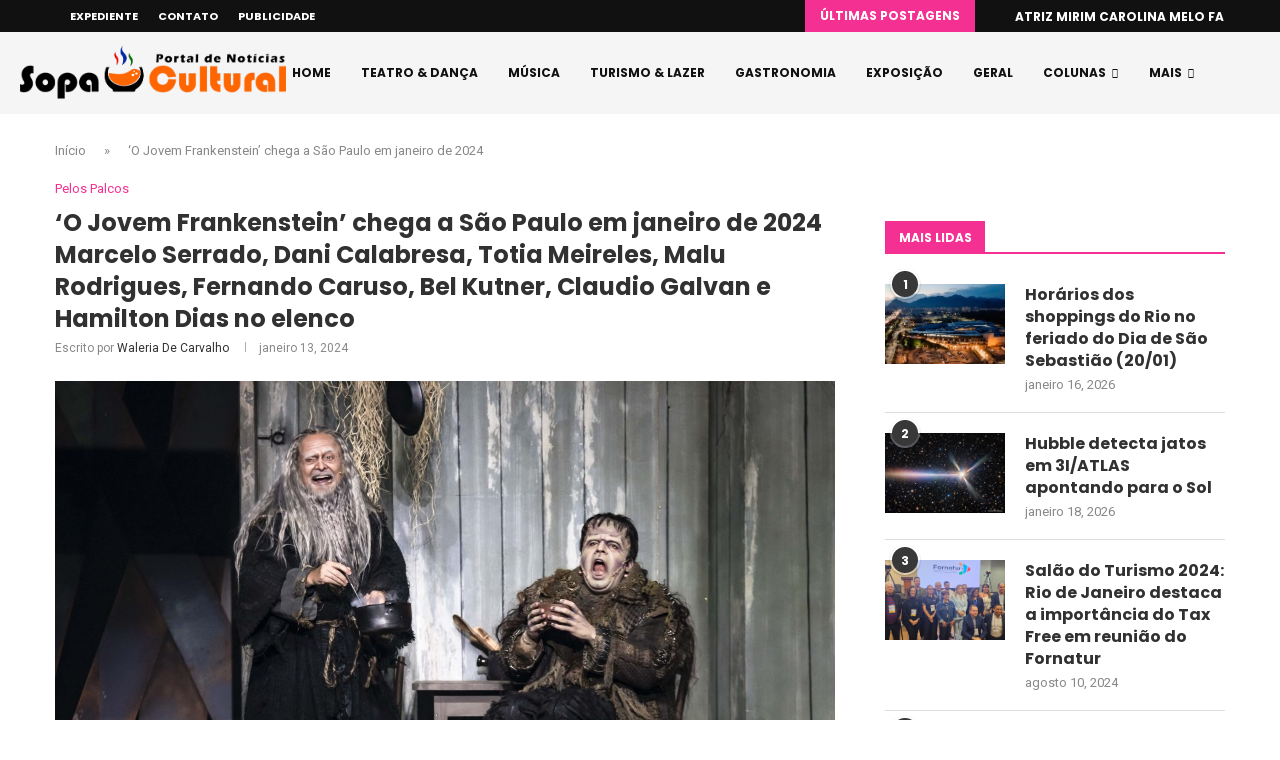

--- FILE ---
content_type: text/html; charset=utf-8
request_url: https://www.google.com/recaptcha/api2/aframe
body_size: 266
content:
<!DOCTYPE HTML><html><head><meta http-equiv="content-type" content="text/html; charset=UTF-8"></head><body><script nonce="Rv12u5tHrhokQyi2Oqq9Aw">/** Anti-fraud and anti-abuse applications only. See google.com/recaptcha */ try{var clients={'sodar':'https://pagead2.googlesyndication.com/pagead/sodar?'};window.addEventListener("message",function(a){try{if(a.source===window.parent){var b=JSON.parse(a.data);var c=clients[b['id']];if(c){var d=document.createElement('img');d.src=c+b['params']+'&rc='+(localStorage.getItem("rc::a")?sessionStorage.getItem("rc::b"):"");window.document.body.appendChild(d);sessionStorage.setItem("rc::e",parseInt(sessionStorage.getItem("rc::e")||0)+1);localStorage.setItem("rc::h",'1768886554278');}}}catch(b){}});window.parent.postMessage("_grecaptcha_ready", "*");}catch(b){}</script></body></html>